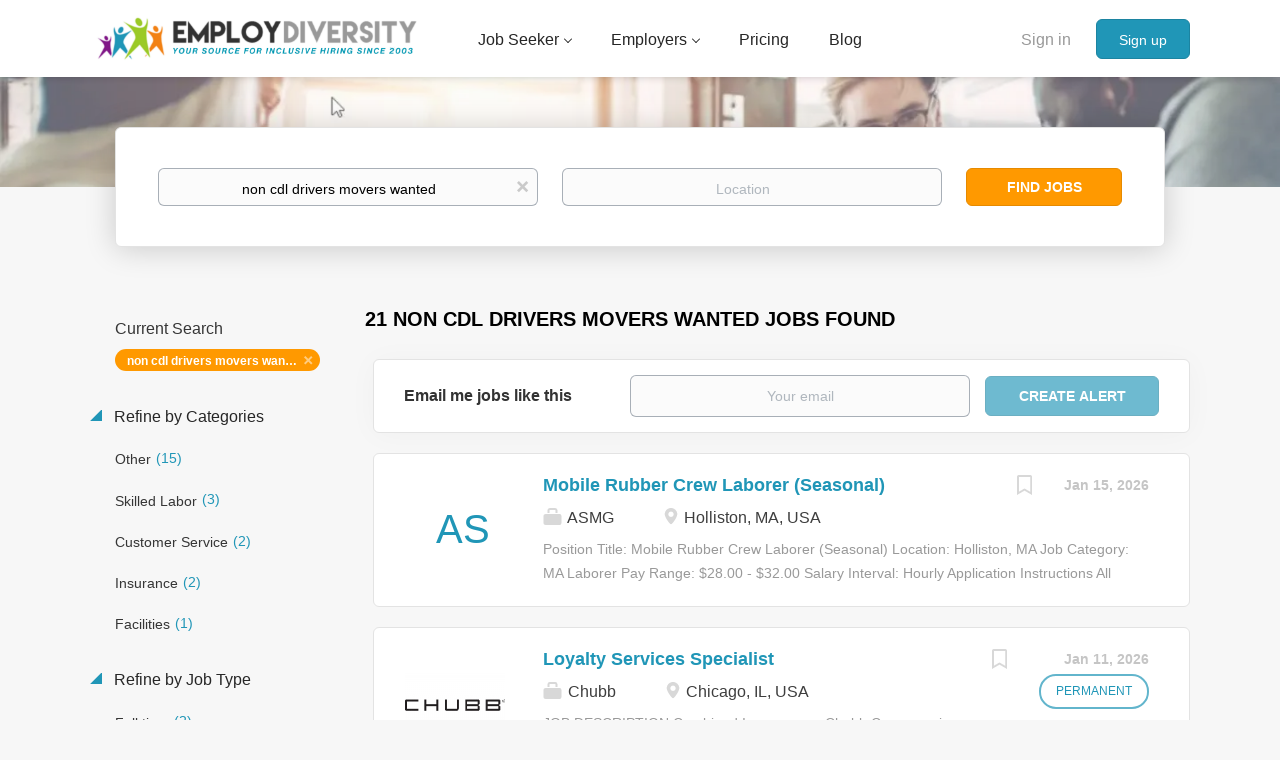

--- FILE ---
content_type: text/html;charset=utf-8
request_url: https://employdiversity.com/jobs/non-cdl-drivers-movers-wanted-jobs/
body_size: 15645
content:
<!DOCTYPE html>
<html lang="en">
<head>
    <meta charset="utf-8">
    <meta http-equiv="X-UA-Compatible" content="IE=edge">
    <meta name="viewport" content="width=device-width, initial-scale=1">
    <!-- The above 3 meta tags *must* come first in the head; any other head content must come *after* these tags -->

    <meta name="keywords" content="21 non cdl drivers movers wanted jobs available on EmployDiversity. Apply or sign up for job alerts to get new jobs by email.">
    <meta name="description" content="21 non cdl drivers movers wanted jobs available on EmployDiversity. Apply or sign up for job alerts to get new jobs by email.">
    <meta name="viewport" content="width=device-width, height=device-height, initial-scale=1.0, target-densityDpi=device-dpi">
    <link rel="alternate" type="application/rss+xml" title="Jobs" href="https://employdiversity.com/rss/">

    <title>Non cdl drivers movers wanted jobs | EmployDiversity</title>

    <link href="https://cdn.smartjobboard.com/2025.09/templates/BootstrapDND/assets/styles.css" rel="stylesheet">

    <link href="https://employdiversity.com/templates/BootstrapDND/assets/style/styles.css?v=1761592821.4338" rel="stylesheet" id="styles">

    <link rel="icon" href="https://employdiversity.com/templates/BootstrapDND/assets/images/employdiv-favicaon.png" type="image/x-icon" />
<meta name="robots" content="noindex">
<meta property="og:type" content="website" />
<meta property="og:site_name" content="EmployDiversity" />
<meta property="og:url" content="https://employdiversity.com/jobs/non-cdl-drivers-movers-wanted-jobs/" />
<meta property="og:title" content="Non cdl drivers movers wanted jobs | EmployDiversity" />
<meta property="og:description" content="21 non cdl drivers movers wanted jobs available on EmployDiversity. Apply or sign up for job alerts to get new jobs by email." />
<meta property="og:image" content="https://employdiversity.com/templates/BootstrapDND/assets/images/DiversitySocial.png" />
<meta name="twitter:image" content="https://employdiversity.com/templates/BootstrapDND/assets/images/DiversitySocial.png">
<meta property="og:image" content="https://employdiversity.com/templates/BootstrapDND/assets/images/EmployDiversity-New-Logo%20%282%29.png" />
<script type="application/ld+json">{"@context":"https:\/\/schema.org","@type":"WebSite","url":"https:\/\/employdiversity.com","image":"https:\/\/employdiversity.com\/templates\/BootstrapDND\/assets\/images\/EmployDiversity-New-Logo%20%282%29.png","description":"Employ Diversity specializes in minority employment and diversity job search opportunities. We are committed to being you the best diversity and inclusion jobs daily.","keywords":"diversity and inclusion, jobs, diversity job search, jobs, diversity tech jobs, job openings, it jobs, minority jobs, employ minorities, careers, new career, black jobs, spanish jobs, african american jobs, workplace diversity, LGBT jobs, native american jobs, women jobs, diversity, jobs for disabled workers, Hispanic jobs","name":"EmployDiversity","potentialAction":{"@type":"SearchAction","target":"https:\/\/employdiversity.com\/jobs\/?q={q}","query-input":"required name=q"}}</script>
            <!-- Global Site Tag (gtag.js) - Google Analytics -->
        <script async src="https://www.googletagmanager.com/gtag/js?id=UA-160648381-1"></script>
        <script>
            window.dataLayer = window.dataLayer || [];
            function gtag(){ dataLayer.push(arguments); }
            gtag('js', new Date());
                            gtag('config', 'UA-160648381-1', { 'anonymize_ip': true });
                                        gtag('config', 'UA-110320771-1', {
                    'anonymize_ip': true,
                    'dimension1': 'employdiversity.mysmartjobboard.com',
                    'dimension2': 'BootstrapDND'
                });
                    </script>
            <script>
    </script>

<script>
window.dataLayer = window.dataLayer || [];
window.dataLayer.push({
    "search_keyword": "non cdl drivers movers wanted",
    "logged_in": "no",
    "site_name": "employdiversity.com",
    "page_type": "search",
    "page_name": "Non cdl drivers movers wanted jobs"
});</script>    <style type="text/css">.listing {
    margin-bottom: 15px;
    padding: 20px 15px 20px 15px;
	background:#fff;
}
.listing_bloc-md {
    margin-bottom: 30px;
    padding-bottom: 30px;
    border-bottom: 2px solid 
    #e5e5f2;
}
.listing__faq-title {
    font-size: 18px !important;
	font-weight: 400;
	color: #1d7d58;
	margin-bottom:20px;
}
.listing__p-black {
    font-weight: 400;
    font-size: 14px;
    line-height: 1.43;
    color: #38383d;
}
.bloc_theme-white {
    background-color: #fff;
	border: 2px solid #e5e5f2;
	border-radius: 4px;
	padding: 30px;
}
.bloc__title {
    font-weight: 600;
    margin-bottom: 15px;
    font-size: 16px;
    line-height: 1.43;
    letter-spacing: normal;
}
.bloc__radio {
    position: relative;
    top: auto;
}
.bloc_transparent-v-center {
    padding-top: 0 !important;
    padding-bottom: 0 !important;
    margin-top: 30px !important;
    margin-bottom: 30px !important;
}

.box {
  background: #f0f0f0;
  border: 1px solid #dcdcdc;
  padding: 20px;
  margin-bottom: 20px;
}
.box.big {
  font-size: 24px;
  font-weight: bold;
  text-align: center;
}

.subtitle-list ul li {
  list-style: disc !important;
  margin: 0 !important;
}
/* -----new additions -----*/

@import url('https://fonts.googleapis.com/css2?family=Poppins:ital,wght@0,300;0,400;0,500;0,600;0,700;0,800;1,400&display=swap');
body .employer-container{
    font-family:"Poppins",sans-serif;
}
#clients{
    display: flex;
    justify-content:space-between;
    flex-wrap: wrap;
}
#banner{
    min-height:500px;
    margin-bottom:50px;
    background-image:url(https://employdiversity.mysmartjobboard.com/files/userfiles/banner-image.jpg);
    background-size: cover;
    background-position: center center;

}
.grid-container, .grid-container2{
    padding: 40px 40px;
    font-size: 18px;
    line-height:150%;
    display: flex;
    flex-wrap: wrap;
}
  .grid-container2{
      padding: 40px 0;
      justify-content:center;
      max-width:1200px;
      margin:0 auto;
      border-top:1px solid lightsteelblue;
  }
.contactFaq{
  	display: flex;
    justify-content:space-between;
  	max-width:50%;
  	min-width:300px;
    margin-top:30px;
  	padding-left:30px;
}
.f1,.f2{
  
}  
  
  .column {
    width:calc(50% - 40px);
    margin-right: 20px; /* Adjust the value as per your desired column gap */
  }
.exp{
  padding-left:10%;
  padding-right:10%;
}
 .column2{
     width:calc(33% - 30px);
     margin-right: 30px; /* Adjust the value as per your desired column gap */
 }
  .column:last-child, .column2.last-child {
      margin-right: 0; /* Remove the right margin for the last column */
  }
.item1{
  color:white;
  grid-column: 1;
}
.item2{
  grid-column: 2;
}
h1.ban{
    color:white !important;
    text-align:left;
    font-weight:500;
    font-size:2.5em;
    line-height:130%;
}
h2.client-title, h2.diversity{
    color:#f28215;
    font-size:30px;
    font-weight:600;
    text-align:center;
    margin-top:100px;
}
 h2.diversity{
    margin-top:100px;

}
 h2.stats-title{
     color:#ffffff !important;
     text-align:center;
     font-weight:600;
     font-size:30px;
 }
.orbut{
    background-color: #f28215 !important;
    color:#FFFFFF !important;
}
h4.stat-title{
    color:#ffffff !important;
    font-size:30px;
    font-weight:600;
    text-align:center;
    margin:0;
}
h3{
    font-weight:500;
    font-size:23px;
    margin:40px 0 0 0;
}
p.stat-text{
    font-size:18px;
    color:#ffffff;
    text-align:left;
}
.stats{
background:#153562;
    width:100%;
    padding:40px 10px;

}
.responsive {
  width: 100%;
  height: auto;
}
.contactbul{
    list-style:none;
    padding-left: 0; /* Remove the default left padding */
}
.contactbul li {
  margin-bottom: 1rem;
  background: url(https://employdiversity.mysmartjobboard.com/files/userfiles/arrow-circle.png) no-repeat left top;
  padding: 0px 0 3px 30px;
}
button {
  /* Add desired styles for the button */
  padding: 10px 20px;
  font-size: 16px;
  background-color:#f28215;
  color: #fff;
  border: none;
  border-radius: 4px;
  cursor: pointer;
}

/* Optionally, add hover and active states */
button:hover {
  background-color: orange;
}

button:active {
  background-color: orangered;
}
@media screen and (max-width: 768px) {

    .grid-container {
      flex-direction: column-reverse;
    }
  .exp{
    padding-left:2%;
    padding-right:2%;
  }
    .column{

     width:100% !important;
    }
  .item2{
      width:0%;
  }
    .item1{color:white;}

    .content-container{
        width:90%;
        max-width:1200px;
    }

    p.clear{
        clear: both;
    }
}</style>
    <script type="text/javascript">window.dojoRequire(["mojo/signup-forms/Loader"], function(L) { L.start({"baseUrl":"mc.us12.list-manage.com","uuid":"ee420eeb661d618ca797b9e11","lid":"c3943562c5","uniqueMethods":true}) })</script>
<script src="https://ajax.googleapis.com/ajax/libs/jquery/3.4.1/jquery.min.js"></script>

  <script type="text/javascript">

	function faqToggle(data) {
		if (data == "faq-seeker") {
			$(".faq-employer").fadeOut();
			$(".faq-seeker").fadeIn();
			
		} else {
			$(".faq-seeker").fadeOut();
			$(".faq-employer").fadeIn();
		}
	}
	$(document).ready(function() {
		faqToggle($('.faq-toggle:checked').attr('data-target'));

		$('.faq-toggle').on('change', this, function(event) {
			faqToggle($(this).attr('data-target'));
		});
	});


</script>
<!-- Default Statcounter code for Diversity Job Board
http://employdiversity.com -->
<script type="text/javascript">
var sc_project=12895847; 
var sc_invisible=1; 
var sc_security="7cc2b8f5"; 
</script>
<script type="text/javascript"
src="https://www.statcounter.com/counter/counter.js"
async></script>
<noscript><div class="statcounter"><a title="site stats"
href="https://statcounter.com/" target="_blank"><img
class="statcounter"
src="https://c.statcounter.com/12895847/0/7cc2b8f5/1/"
alt="site stats"
referrerPolicy="no-referrer-when-downgrade"></a></div></noscript>
<!-- End of Statcounter Code -->
</script>  

<script  type="text/javascript" async>
/* applies only to the employer page, disabling classes of the template for add-on pages */

function disableClasses() {
    var url = window.location.href;

    if (url.includes('employdiversity.com/about-employdiversity')) {

        var staticPagesElements = document.querySelectorAll('.static-pages');
        for (var i = 0; i < staticPagesElements.length; i++) {
            staticPagesElements[i].style.maxWidth = '100%';
            staticPagesElements[i].style.margin = '0';
            staticPagesElements[i].style.padding = '0';
  			staticPagesElements[i].style.backgroundColor = '#ffffff';
    
        }
        var contentElements = document.querySelectorAll('.content');
        for (var i = 0; i < contentElements.length; i++) {
            contentElements[i].style.maxWidth = '100%';
            contentElements[i].style.margin = '0';
            contentElements[i].style.padding = '0';
            contentElements[i].style.height = '0';
        }


        var containerSmallElements = document.querySelectorAll('.container--small');
        for (var i = 0; i < containerSmallElements.length; i++) {
            containerSmallElements[i].style.maxWidth = '100%';
            containerSmallElements[i].style.margin = '0';
            containerSmallElements[i].style.padding = '0';
            containerSmallElements[i].style.display = 'none';
        }


        var containerElements = document.querySelectorAll('.container');
        var elementToRemove=containerElements[2];
        elementToRemove.style.width = '100%';
        elementToRemove.style.maxWidth = '100%';
         elementToRemove.style.margin = '0';
         elementToRemove.style.padding = '0';
               /*
                var containerElements = document.querySelectorAll('.container');
                for (var i = 0; i < containerElements.length; i++) {
                    childElement.classList.remove('container');
                    // Add other CSS property modifications here as needed
                } */

        var bannerElements = document.querySelectorAll('.banner');
        for (var i = 0; i < bannerElements.length; i++) {
            bannerElements[i].style.height = 'auto';

            // Add other CSS property modifications here as needed
        }
    }
}
document.addEventListener('DOMContentLoaded', disableClasses);


  
</script>
<!-- Google tag (gtag.js) -->
<script async src="https://www.googletagmanager.com/gtag/js?id=AW-16650814423">
</script>
<script>
  window.dataLayer = window.dataLayer || [];
  function gtag(){dataLayer.push(arguments);}
  gtag('js', new Date());

  gtag('config', 'AW-16650814423');
</script>
</head>
<body>
    <nav class="navbar navbar-default">
	<div class="container container-fluid">
		<div class="logo navbar-header">
			<a class="logo__text navbar-brand" href="https://employdiversity.com">
				<img src="https://employdiversity.com/templates/BootstrapDND/assets/images/EmployDiversity-New-Logo%20%282%29.png" alt="EmployDiversity" />
			</a>
		</div>
		<div class="burger-button__wrapper burger-button__wrapper__js visible-sm visible-xs"
			 data-target="#navbar-collapse" data-toggle="collapse">
			<a href="#" aria-label="Navigation Menu"><div class="burger-button"></div></a>
		</div>
		<div class="collapse navbar-collapse" id="navbar-collapse">
			<div class="visible-sm visible-xs">
													<ul class="nav navbar-nav navbar-left">
            <li class="navbar__item  dropdown">
            <a class="navbar__link" href="#" ><span>Job Seeker</span></a>
                            <ul class="dropdown-menu">
                                            <li class="navbar__item ">
                            <a class="navbar__link" href="https://employdiversity.com/registration/?user_group_id=JobSeeker&amp;return_url=%2Fresumes%2F" ><span>Post Resume</span></a>
                        </li>
                                            <li class="navbar__item ">
                            <a class="navbar__link" href="/jobs/" ><span>Search Jobs</span></a>
                        </li>
                                            <li class="navbar__item ">
                            <a class="navbar__link" href="https://employdiversity.com/job-seeker-faqs/" ><span>FAQs</span></a>
                        </li>
                                            <li class="navbar__item ">
                            <a class="navbar__link" href="https://employdiversity.com/resume-and-job-description-comparison-tool/" ><span>Resume Tool</span></a>
                        </li>
                                    </ul>
                    </li>
            <li class="navbar__item  dropdown">
            <a class="navbar__link" href="#" ><span>Employers</span></a>
                            <ul class="dropdown-menu">
                                            <li class="navbar__item ">
                            <a class="navbar__link" href="https://employdiversity.com/about-employdiversity" ><span>Learn More</span></a>
                        </li>
                                            <li class="navbar__item ">
                            <a class="navbar__link" href="/add-listing/?listing_type_id=Job" ><span>Post Jobs</span></a>
                        </li>
                                            <li class="navbar__item ">
                            <a class="navbar__link" href="/resumes/" ><span>Search Resumes</span></a>
                        </li>
                                    </ul>
                    </li>
            <li class="navbar__item ">
            <a class="navbar__link" href="/employer-products/" ><span>Pricing</span></a>
                    </li>
            <li class="navbar__item ">
            <a class="navbar__link" href="/blog/" ><span>Blog</span></a>
                    </li>
            <li class="navbar__item ">
            <a class="navbar__link" href="#" ><span></span></a>
                    </li>
    </ul>


				
			</div>
			<ul class="nav navbar-nav navbar-right">
									<li class="navbar__item navbar__item ">
						<a class="navbar__link navbar__login" href="https://employdiversity.com/login/">Sign in</a>
					</li>
					<li class="navbar__item navbar__item__filled"><a class="navbar__link  btn__blue" href="https://employdiversity.com/registration/">Sign up</a></li>
							</ul>
			<div class="visible-md visible-lg">
									<ul class="nav navbar-nav navbar-left">
            <li class="navbar__item  dropdown">
            <a class="navbar__link" href="#" ><span>Job Seeker</span></a>
                            <ul class="dropdown-menu">
                                            <li class="navbar__item ">
                            <a class="navbar__link" href="https://employdiversity.com/registration/?user_group_id=JobSeeker&amp;return_url=%2Fresumes%2F" ><span>Post Resume</span></a>
                        </li>
                                            <li class="navbar__item ">
                            <a class="navbar__link" href="/jobs/" ><span>Search Jobs</span></a>
                        </li>
                                            <li class="navbar__item ">
                            <a class="navbar__link" href="https://employdiversity.com/job-seeker-faqs/" ><span>FAQs</span></a>
                        </li>
                                            <li class="navbar__item ">
                            <a class="navbar__link" href="https://employdiversity.com/resume-and-job-description-comparison-tool/" ><span>Resume Tool</span></a>
                        </li>
                                    </ul>
                    </li>
            <li class="navbar__item  dropdown">
            <a class="navbar__link" href="#" ><span>Employers</span></a>
                            <ul class="dropdown-menu">
                                            <li class="navbar__item ">
                            <a class="navbar__link" href="https://employdiversity.com/about-employdiversity" ><span>Learn More</span></a>
                        </li>
                                            <li class="navbar__item ">
                            <a class="navbar__link" href="/add-listing/?listing_type_id=Job" ><span>Post Jobs</span></a>
                        </li>
                                            <li class="navbar__item ">
                            <a class="navbar__link" href="/resumes/" ><span>Search Resumes</span></a>
                        </li>
                                    </ul>
                    </li>
            <li class="navbar__item ">
            <a class="navbar__link" href="/employer-products/" ><span>Pricing</span></a>
                    </li>
            <li class="navbar__item ">
            <a class="navbar__link" href="/blog/" ><span>Blog</span></a>
                    </li>
            <li class="navbar__item ">
            <a class="navbar__link" href="#" ><span></span></a>
                    </li>
    </ul>


				
			</div>
		</div>
	</div>
</nav>

<div id="apply-modal" class="modal fade" tabindex="-1">
	<div class="modal-dialog">
		<div class="modal-content">
			<div class="modal-header">
				<button type="button" class="close" data-dismiss="modal" aria-label="Close"></button>
				<h4 class="modal-title"></h4>
			</div>
			<div class="modal-body">
			</div>
		</div>
	</div>
</div>

                    
    <div class="page-row page-row-expanded">
        <div class="display-item">
            
	<div class="search-header hidden-xs-480"></div>
	<div class="quick-search__inner-pages hidden-xs-480">
			<div class="container container-fluid quick-search">
	<div class="quick-search__wrapper well">
		<form action="https://employdiversity.com/jobs/" class="form-inline row" target="_top">
			<div class="form-group form-group__input ">
				<label for="keywords" class="form-label sr-only">Keywords</label>
				<input type="text" value="non cdl drivers movers wanted" class="form-control form-control__centered" name="q" id="keywords" placeholder="Keywords" />
			</div>
							<div class="form-group form-group__input">
					<label for="Location" class="form-label sr-only">Location</label>
<input type="text" name="l" id="Location" class="form-control form-control__google-location" value="" placeholder="Location"/>
<input type="hidden" name="r" disabled />
				</div>
																																									<div class="form-group form-group__btn">
				<label for="quick-search" class="form-label sr-only">Find Jobs</label>
				<button id="quick-search" type="submit" class="quick-search__find btn btn__orange btn__bold ">Find Jobs</button>
			</div>
		</form>
	</div>
</div>


	</div>
	<div class="container">
        		<div class="details-body details-body__search row">
						<div class="search-results__top clearfix">
													<h1 class="search-results__title col-sm-offset-3 col-xs-offset-0">
                        21 non cdl drivers movers wanted jobs found
					</h1>
							</div>
							<div class="col-sm-3 col-xs-12 refine-search">
					<a class="toggle--refine-search visible-xs" role="button" data-toggle="collapse" href="#" aria-expanded="true">
						Refine Search					</a>
					<div class="refine-search__wrapper">
						<div class="quick-search__inner-pages visible-xs-480">
															<div class="container container-fluid quick-search">
	<div class="quick-search__wrapper well">
		<form action="https://employdiversity.com/jobs/" class="form-inline row" target="_top">
			<div class="form-group form-group__input ">
				<label for="keywords-2" class="form-label sr-only">Keywords</label>
				<input type="text" value="non cdl drivers movers wanted" class="form-control form-control__centered" name="q" id="keywords-2" placeholder="Keywords" />
			</div>
							<div class="form-group form-group__input">
					<label for="Location2" class="form-label sr-only">Location</label>
<input type="text" name="l" id="Location2" class="form-control form-control__google-location" value="" placeholder="Location"/>
<input type="hidden" name="r" disabled />
				</div>
																																									<div class="form-group form-group__btn">
				<label for="quick-search-2" class="form-label sr-only">Find Jobs</label>
				<button id="quick-search-2" type="submit" class="quick-search__find btn btn__orange btn__bold ">Find Jobs</button>
			</div>
		</form>
	</div>
</div>


						</div>
							<div class="current-search">
		<div class="current-search__title">Current Search</div>
									<a class="badge" href="https://employdiversity.com/jobs/" aria-label="Remove &quot;non cdl drivers movers wanted&quot; from search">non cdl drivers movers wanted</a>
					        	</div>




			<div class="refine-search__block">
			<a class="btn__refine-search" role="button" data-toggle="collapse" href="#refine-block-JobCategory" aria-expanded="true" aria-controls="refine-block-JobCategory">
								Refine by Categories			</a>
			<div class="collapse in clearfix" id="refine-block-JobCategory">
														<a class="refine-search__item" href="https://employdiversity.com/jobs/?q=non%20cdl%20drivers%20movers%20wanted&categories[]=Other" rel="nofollow">
						<span class="refine-search__value">Other</span>
						<span class="refine-search__count">&nbsp;(15)</span>
					</a>
														<a class="refine-search__item" href="https://employdiversity.com/jobs/?q=non%20cdl%20drivers%20movers%20wanted&categories[]=Skilled%20Labor" rel="nofollow">
						<span class="refine-search__value">Skilled Labor</span>
						<span class="refine-search__count">&nbsp;(3)</span>
					</a>
														<a class="refine-search__item" href="https://employdiversity.com/jobs/?q=non%20cdl%20drivers%20movers%20wanted&categories[]=Customer%20Service" rel="nofollow">
						<span class="refine-search__value">Customer Service</span>
						<span class="refine-search__count">&nbsp;(2)</span>
					</a>
														<a class="refine-search__item" href="https://employdiversity.com/jobs/?q=non%20cdl%20drivers%20movers%20wanted&categories[]=Insurance" rel="nofollow">
						<span class="refine-search__value">Insurance</span>
						<span class="refine-search__count">&nbsp;(2)</span>
					</a>
														<a class="refine-search__item" href="https://employdiversity.com/jobs/?q=non%20cdl%20drivers%20movers%20wanted&categories[]=Facilities" rel="nofollow">
						<span class="refine-search__value">Facilities</span>
						<span class="refine-search__count">&nbsp;(1)</span>
					</a>
											</div>
		</div>
			<div class="refine-search__block">
			<a class="btn__refine-search" role="button" data-toggle="collapse" href="#refine-block-EmploymentType" aria-expanded="true" aria-controls="refine-block-EmploymentType">
								Refine by Job Type			</a>
			<div class="collapse in clearfix" id="refine-block-EmploymentType">
														<a class="refine-search__item" href="https://employdiversity.com/jobs/?q=non%20cdl%20drivers%20movers%20wanted&job_type[]=Full%20time" rel="nofollow">
						<span class="refine-search__value">Full time</span>
						<span class="refine-search__count">&nbsp;(2)</span>
					</a>
														<a class="refine-search__item" href="https://employdiversity.com/jobs/?q=non%20cdl%20drivers%20movers%20wanted&job_type[]=PERMANENT" rel="nofollow">
						<span class="refine-search__value">PERMANENT</span>
						<span class="refine-search__count">&nbsp;(2)</span>
					</a>
											</div>
		</div>
			<div class="refine-search__block">
			<a class="btn__refine-search" role="button" data-toggle="collapse" href="#refine-block-State" aria-expanded="true" aria-controls="refine-block-State">
								Refine by State			</a>
			<div class="collapse in clearfix" id="refine-block-State">
														<a class="refine-search__item" href="https://employdiversity.com/jobs/?q=non%20cdl%20drivers%20movers%20wanted&state=California" rel="nofollow">
						<span class="refine-search__value">California</span>
						<span class="refine-search__count">&nbsp;(12)</span>
					</a>
														<a class="refine-search__item" href="https://employdiversity.com/jobs/?q=non%20cdl%20drivers%20movers%20wanted&state=Kentucky" rel="nofollow">
						<span class="refine-search__value">Kentucky</span>
						<span class="refine-search__count">&nbsp;(2)</span>
					</a>
														<a class="refine-search__item" href="https://employdiversity.com/jobs/?q=non%20cdl%20drivers%20movers%20wanted&state=Pennsylvania" rel="nofollow">
						<span class="refine-search__value">Pennsylvania</span>
						<span class="refine-search__count">&nbsp;(2)</span>
					</a>
														<a class="refine-search__item" href="https://employdiversity.com/jobs/?q=non%20cdl%20drivers%20movers%20wanted&state=Arizona" rel="nofollow">
						<span class="refine-search__value">Arizona</span>
						<span class="refine-search__count">&nbsp;(1)</span>
					</a>
														<a class="refine-search__item" href="https://employdiversity.com/jobs/?q=non%20cdl%20drivers%20movers%20wanted&state=Illinois" rel="nofollow">
						<span class="refine-search__value">Illinois</span>
						<span class="refine-search__count">&nbsp;(1)</span>
					</a>
														<a class="refine-search__item" href="https://employdiversity.com/jobs/?q=non%20cdl%20drivers%20movers%20wanted&state=Massachusetts" rel="nofollow">
						<span class="refine-search__value">Massachusetts</span>
						<span class="refine-search__count">&nbsp;(1)</span>
					</a>
															<div class="less-more" style="display: none;">
										<a class="refine-search__item" href="https://employdiversity.com/jobs/?q=non%20cdl%20drivers%20movers%20wanted&state=South%20Dakota" rel="nofollow">
						<span class="refine-search__value">South Dakota</span>
						<span class="refine-search__count">&nbsp;(1)</span>
					</a>
														<a class="refine-search__item" href="https://employdiversity.com/jobs/?q=non%20cdl%20drivers%20movers%20wanted&state=Texas" rel="nofollow">
						<span class="refine-search__value">Texas</span>
						<span class="refine-search__count">&nbsp;(1)</span>
					</a>
													</div><a href="#" class="less-more__btn link">More</a>
							</div>
		</div>
						</div>
				</div>
						<div class="search-results col-xs-12 col-sm-9 ">
				<div class="section" data-type="job_alert_form" data-name="Job Alert Form"  >
    <form action="https://employdiversity.com/job-alerts/create/?q=non%20cdl%20drivers%20movers%20wanted" method="get" class="well alert__form alert__form-search form-inline with-captcha">
        <input type="hidden" name="action" value="save" />
        <input type="hidden" name="email_frequency" value="daily">
        <div class="alert__messages hidden"></div>
        <label for="alert-email">Email me jobs like this</label>
        <div class="form-group alert__form__input" data-field="email">
            <input id="alert-email" type="email" class="form-control" name="email" value="" placeholder="Your email">
        </div>
        <div class="form-group alert__form__input">
            <input type="submit" name="save" value="Create alert" class="btn__submit-modal btn btn__blue btn__bold">
        </div>
    </form>
    </div>
				<div class="widgets__container editable-only     " data-name="job_search_list">
            <div class="section" data-type="listing_search_list" data-name="Select fields for job search results" >
            			<article class="media well listing-item listing-item__jobs ">
    <div class="media-left listing-item__logo">
        <a href="https://employdiversity.com/job/49338875/mobile-rubber-crew-laborer-seasonal/" tabindex="-1">
                            <span class="image__fallback" title="ASMG">
                    AS
                </span>
                    </a>
    </div>
    <div class="media-body">
        <div class="media-right text-right">
                            <a class="save-job" data-toggle="modal" data-target="#apply-modal" data-id="49338875" title="Save" data-href="/saved-jobs/?id=49338875&action=save&reload=✓" rel="nofollow" href="#"></a>
                                        <div class="listing-item__date">
                    Jan 15, 2026
                </div>
                                                                                                                    </div>
                    <div class="media-heading listing-item__title">
                <a href="https://employdiversity.com/job/49338875/mobile-rubber-crew-laborer-seasonal/" class="link">Mobile Rubber Crew Laborer (Seasonal)</a>
            </div>
        
                <div class="listing-item__info clearfix">
                            <span class="listing-item__info--item listing-item__info--item-company">
                    ASMG
                </span>
                                        <span class="listing-item__info--item listing-item__info--item-location">
                    Holliston, MA, USA
                </span>
                    </div>
                    <div class="listing-item__desc">
                  Position Title:  Mobile Rubber Crew Laborer (Seasonal)   Location:  Holliston, MA  Job Category:   MA Laborer    Pay Range:   $28.00 - $32.00   Salary Interval:   Hourly     Application Instructions       All States Materials Group ® is a regional leader in road building, pavement preservation and distribution of road materials. We see the exciting in what most take for granted: the roads we drive on every day. We strive to be the best at what we do, and we seek to do it better every day, in a safe, environmentally responsible, and technologically advanced way.       Position Description       The mobile rubber crew laborer is responsible for performing duties related to the mobile rubber crew operation in a safe efficient manner. Looking for someone to start in March.      Essential Functions :  The following list is intended to be exemplary of the physical demands of the position however it is not exhaustive of all day-to-day functions. The incumbent will be required to perform...
            </div>
                    </div>
</article>

						<article class="media well listing-item listing-item__jobs ">
    <div class="media-left listing-item__logo">
        <a href="https://employdiversity.com/job/49305130/loyalty-services-specialist/" tabindex="-1">
                            <img class="media-object profile__img-company" src="https://employdiversity.com/files/pictures/7ac4133fc322eceacc64037b6fdced6c.png" alt="Chubb">
                    </a>
    </div>
    <div class="media-body">
        <div class="media-right text-right">
                            <a class="save-job" data-toggle="modal" data-target="#apply-modal" data-id="49305130" title="Save" data-href="/saved-jobs/?id=49305130&action=save&reload=✓" rel="nofollow" href="#"></a>
                                        <div class="listing-item__date">
                    Jan 11, 2026
                </div>
                                                                                                        <span class="listing-item__employment-type">PERMANENT</span>
                                                        </div>
                    <div class="media-heading listing-item__title">
                <a href="https://employdiversity.com/job/49305130/loyalty-services-specialist/" class="link">Loyalty Services Specialist</a>
            </div>
        
                <div class="listing-item__info clearfix">
                            <span class="listing-item__info--item listing-item__info--item-company">
                    Chubb
                </span>
                                        <span class="listing-item__info--item listing-item__info--item-location">
                    Chicago, IL, USA
                </span>
                    </div>
                    <div class="listing-item__desc">
                 JOB DESCRIPTION    Combined Insurance, a Chubb Company, is seeking a Loyalty Services Representative to join our fast-paced, high energy, growing company. We are proud of our tradition of success in the insurance industry of over 90 years. Come join our team of hard-working, talented professionals!   Job Summary    Combined Insurance is hiring a Loyalty Services Representative. Our employees are trained through a series of formal in class training sessions along with on-the-job training servicing all core types of calls that come into the Call Center. This is a growth and development entry level position where an employee masters the core Loyalty Services Representative position requirements and demonstrates the abilities to being a competent representative.   Responsibilities     Work with customers, via inbound and outbound calls, to assist those that wish to cancel their existing insurance coverage, reviewing products, benefits and/or solving service and Claims issues.   Assist...
            </div>
                    </div>
</article>

						<article class="media well listing-item listing-item__jobs ">
    <div class="media-left listing-item__logo">
        <a href="https://employdiversity.com/job/49305131/producer-services-representative/" tabindex="-1">
                            <img class="media-object profile__img-company" src="https://employdiversity.com/files/pictures/7ac4133fc322eceacc64037b6fdced6c.png" alt="Chubb">
                    </a>
    </div>
    <div class="media-body">
        <div class="media-right text-right">
                            <a class="save-job" data-toggle="modal" data-target="#apply-modal" data-id="49305131" title="Save" data-href="/saved-jobs/?id=49305131&action=save&reload=✓" rel="nofollow" href="#"></a>
                                        <div class="listing-item__date">
                    Jan 11, 2026
                </div>
                                                                                                        <span class="listing-item__employment-type">PERMANENT</span>
                                                        </div>
                    <div class="media-heading listing-item__title">
                <a href="https://employdiversity.com/job/49305131/producer-services-representative/" class="link">Producer Services Representative</a>
            </div>
        
                <div class="listing-item__info clearfix">
                            <span class="listing-item__info--item listing-item__info--item-company">
                    Chubb
                </span>
                                        <span class="listing-item__info--item listing-item__info--item-location">
                    Phoenix, AZ, USA
                </span>
                    </div>
                    <div class="listing-item__desc">
                 JOB DESCRIPTION     Job Summary    Often the first point of contact for customers, the Producer Service Center Representative is responsible for addressing escalated customer service concerns, inquiries and activities. The Producer Service Center Representative is responsible for handling specific call types and completing the requests in accordance with departmental guidelines and procedures. As a Producer Service Center Representative, he/she is responsible for creating a positive customer experience through professionalism, amicability, and knowledge of Combined's products and systems.    Responsibilities      Supporting Field Sales producers with insurance product information  Answering calls and responding to Field producer inquiries  Accessing producer and policyholder account information  Providing producers with detailed information about policies statuses  Assist with basic technical troubleshooting  Provide compensation and HR benefit information  Consistently meets or...
            </div>
                    </div>
</article>

						<article class="media well listing-item listing-item__jobs ">
    <div class="media-left listing-item__logo">
        <a href="https://employdiversity.com/job/49304857/senior-territory-account-executive-bengaluru/" tabindex="-1">
                            <img class="media-object profile__img-company" src="https://employdiversity.com/files/pictures/8d4ef98fc81422121eb1b733d6b5ed3f.png" alt="CloudFlare">
                    </a>
    </div>
    <div class="media-body">
        <div class="media-right text-right">
                            <a class="save-job" data-toggle="modal" data-target="#apply-modal" data-id="49304857" title="Save" data-href="/saved-jobs/?id=49304857&action=save&reload=✓" rel="nofollow" href="#"></a>
                                        <div class="listing-item__date">
                    Jan 11, 2026
                </div>
                                                                                                                    </div>
                    <div class="media-heading listing-item__title">
                <a href="https://employdiversity.com/job/49304857/senior-territory-account-executive-bengaluru/" class="link">Senior Territory Account Executive, Bengaluru</a>
            </div>
        
                <div class="listing-item__info clearfix">
                            <span class="listing-item__info--item listing-item__info--item-company">
                    CloudFlare
                </span>
                                        <span class="listing-item__info--item listing-item__info--item-location">
                    San Francisco, CA, USA
                </span>
                    </div>
                    <div class="listing-item__desc">
                  Position Title:  Senior Territory Account Executive, Bengaluru     About Us 

 At Cloudflare, we are on a mission to help build a better Internet. Today the company runs one of the worlds largest networks that powers millions of websites and other Internet properties for customers ranging from individual bloggers to SMBs to Fortune 500 companies. Cloudflare protects and accelerates any Internet application online without adding hardware, installing software, or changing a line of code. Internet properties powered by Cloudflare all have web traffic routed through its intelligent global network, which gets smarter with every request. As a result, they see significant improvement in performance and a decrease in spam and other attacks. Cloudflare was named to Entrepreneur Magazines Top Company Cultures list and ranked among the Worlds Most Innovative Companies by Fast Company.  
 We realize people do not fit into neat boxes. We are looking for curious and empathetic individuals who...
            </div>
                    </div>
</article>

						<article class="media well listing-item listing-item__jobs ">
    <div class="media-left listing-item__logo">
        <a href="https://employdiversity.com/job/49304635/senior-territory-account-executive-hyderabad/" tabindex="-1">
                            <img class="media-object profile__img-company" src="https://employdiversity.com/files/pictures/8d4ef98fc81422121eb1b733d6b5ed3f.png" alt="CloudFlare">
                    </a>
    </div>
    <div class="media-body">
        <div class="media-right text-right">
                            <a class="save-job" data-toggle="modal" data-target="#apply-modal" data-id="49304635" title="Save" data-href="/saved-jobs/?id=49304635&action=save&reload=✓" rel="nofollow" href="#"></a>
                                        <div class="listing-item__date">
                    Jan 11, 2026
                </div>
                                                                                                                    </div>
                    <div class="media-heading listing-item__title">
                <a href="https://employdiversity.com/job/49304635/senior-territory-account-executive-hyderabad/" class="link">Senior Territory Account Executive, Hyderabad</a>
            </div>
        
                <div class="listing-item__info clearfix">
                            <span class="listing-item__info--item listing-item__info--item-company">
                    CloudFlare
                </span>
                                        <span class="listing-item__info--item listing-item__info--item-location">
                    San Francisco, CA, USA
                </span>
                    </div>
                    <div class="listing-item__desc">
                  Position Title:  Senior Territory Account Executive, Hyderabad     About Us 

 At Cloudflare, we are on a mission to help build a better Internet. Today the company runs one of the worlds largest networks that powers millions of websites and other Internet properties for customers ranging from individual bloggers to SMBs to Fortune 500 companies. Cloudflare protects and accelerates any Internet application online without adding hardware, installing software, or changing a line of code. Internet properties powered by Cloudflare all have web traffic routed through its intelligent global network, which gets smarter with every request. As a result, they see significant improvement in performance and a decrease in spam and other attacks. Cloudflare was named to Entrepreneur Magazines Top Company Cultures list and ranked among the Worlds Most Innovative Companies by Fast Company.  
 We realize people do not fit into neat boxes. We are looking for curious and empathetic individuals who...
            </div>
                    </div>
</article>

						<article class="media well listing-item listing-item__jobs ">
    <div class="media-left listing-item__logo">
        <a href="https://employdiversity.com/job/49298926/principal-solutions-architect/" tabindex="-1">
                            <img class="media-object profile__img-company" src="https://employdiversity.com/files/pictures/8d4ef98fc81422121eb1b733d6b5ed3f.png" alt="CloudFlare">
                    </a>
    </div>
    <div class="media-body">
        <div class="media-right text-right">
                            <a class="save-job" data-toggle="modal" data-target="#apply-modal" data-id="49298926" title="Save" data-href="/saved-jobs/?id=49298926&action=save&reload=✓" rel="nofollow" href="#"></a>
                                        <div class="listing-item__date">
                    Jan 10, 2026
                </div>
                                                                                                                    </div>
                    <div class="media-heading listing-item__title">
                <a href="https://employdiversity.com/job/49298926/principal-solutions-architect/" class="link">Principal Solutions Architect</a>
            </div>
        
                <div class="listing-item__info clearfix">
                            <span class="listing-item__info--item listing-item__info--item-company">
                    CloudFlare
                </span>
                                        <span class="listing-item__info--item listing-item__info--item-location">
                    San Francisco, CA, USA
                </span>
                    </div>
                    <div class="listing-item__desc">
                  Position Title:  Principal Solutions Architect      About Us 

 At Cloudflare, we are on a mission to help build a better Internet. Today the company runs one of the worlds largest networks that powers millions of websites and other Internet properties for customers ranging from individual bloggers to SMBs to Fortune 500 companies. Cloudflare protects and accelerates any Internet application online without adding hardware, installing software, or changing a line of code. Internet properties powered by Cloudflare all have web traffic routed through its intelligent global network, which gets smarter with every request. As a result, they see significant improvement in performance and a decrease in spam and other attacks. Cloudflare was named to Entrepreneur Magazines Top Company Cultures list and ranked among the Worlds Most Innovative Companies by Fast Company.  
 We realize people do not fit into neat boxes. We are looking for curious and empathetic individuals who are committed to...
            </div>
                    </div>
</article>

						<article class="media well listing-item listing-item__jobs ">
    <div class="media-left listing-item__logo">
        <a href="https://employdiversity.com/job/49262720/senior-named-account-executive-bengaluru/" tabindex="-1">
                            <img class="media-object profile__img-company" src="https://employdiversity.com/files/pictures/8d4ef98fc81422121eb1b733d6b5ed3f.png" alt="CloudFlare">
                    </a>
    </div>
    <div class="media-body">
        <div class="media-right text-right">
                            <a class="save-job" data-toggle="modal" data-target="#apply-modal" data-id="49262720" title="Save" data-href="/saved-jobs/?id=49262720&action=save&reload=✓" rel="nofollow" href="#"></a>
                                        <div class="listing-item__date">
                    Jan 06, 2026
                </div>
                                                                                                                    </div>
                    <div class="media-heading listing-item__title">
                <a href="https://employdiversity.com/job/49262720/senior-named-account-executive-bengaluru/" class="link">Senior Named Account Executive, Bengaluru</a>
            </div>
        
                <div class="listing-item__info clearfix">
                            <span class="listing-item__info--item listing-item__info--item-company">
                    CloudFlare
                </span>
                                        <span class="listing-item__info--item listing-item__info--item-location">
                    San Francisco, CA, USA
                </span>
                    </div>
                    <div class="listing-item__desc">
                  Position Title:  Senior Named Account Executive, Bengaluru     About Us 

 At Cloudflare, we are on a mission to help build a better Internet. Today the company runs one of the worlds largest networks that powers millions of websites and other Internet properties for customers ranging from individual bloggers to SMBs to Fortune 500 companies. Cloudflare protects and accelerates any Internet application online without adding hardware, installing software, or changing a line of code. Internet properties powered by Cloudflare all have web traffic routed through its intelligent global network, which gets smarter with every request. As a result, they see significant improvement in performance and a decrease in spam and other attacks. Cloudflare was named to Entrepreneur Magazines Top Company Cultures list and ranked among the Worlds Most Innovative Companies by Fast Company.  
 We realize people do not fit into neat boxes. We are looking for curious and empathetic individuals who are...
            </div>
                    </div>
</article>

						<article class="media well listing-item listing-item__jobs ">
    <div class="media-left listing-item__logo">
        <a href="https://employdiversity.com/job/49262737/senior-territory-account-executive-kolkata/" tabindex="-1">
                            <img class="media-object profile__img-company" src="https://employdiversity.com/files/pictures/8d4ef98fc81422121eb1b733d6b5ed3f.png" alt="CloudFlare">
                    </a>
    </div>
    <div class="media-body">
        <div class="media-right text-right">
                            <a class="save-job" data-toggle="modal" data-target="#apply-modal" data-id="49262737" title="Save" data-href="/saved-jobs/?id=49262737&action=save&reload=✓" rel="nofollow" href="#"></a>
                                        <div class="listing-item__date">
                    Jan 06, 2026
                </div>
                                                                                                                    </div>
                    <div class="media-heading listing-item__title">
                <a href="https://employdiversity.com/job/49262737/senior-territory-account-executive-kolkata/" class="link">Senior Territory Account Executive, Kolkata</a>
            </div>
        
                <div class="listing-item__info clearfix">
                            <span class="listing-item__info--item listing-item__info--item-company">
                    CloudFlare
                </span>
                                        <span class="listing-item__info--item listing-item__info--item-location">
                    San Francisco, CA, USA
                </span>
                    </div>
                    <div class="listing-item__desc">
                  Position Title:  Senior Territory Account Executive, Kolkata     About Us 

 At Cloudflare, we are on a mission to help build a better Internet. Today the company runs one of the worlds largest networks that powers millions of websites and other Internet properties for customers ranging from individual bloggers to SMBs to Fortune 500 companies. Cloudflare protects and accelerates any Internet application online without adding hardware, installing software, or changing a line of code. Internet properties powered by Cloudflare all have web traffic routed through its intelligent global network, which gets smarter with every request. As a result, they see significant improvement in performance and a decrease in spam and other attacks. Cloudflare was named to Entrepreneur Magazines Top Company Cultures list and ranked among the Worlds Most Innovative Companies by Fast Company.  
 We realize people do not fit into neat boxes. We are looking for curious and empathetic individuals who are...
            </div>
                    </div>
</article>

						<article class="media well listing-item listing-item__jobs ">
    <div class="media-left listing-item__logo">
        <a href="https://employdiversity.com/job/49262767/principal-solutions-engineer-mumbai/" tabindex="-1">
                            <img class="media-object profile__img-company" src="https://employdiversity.com/files/pictures/8d4ef98fc81422121eb1b733d6b5ed3f.png" alt="CloudFlare">
                    </a>
    </div>
    <div class="media-body">
        <div class="media-right text-right">
                            <a class="save-job" data-toggle="modal" data-target="#apply-modal" data-id="49262767" title="Save" data-href="/saved-jobs/?id=49262767&action=save&reload=✓" rel="nofollow" href="#"></a>
                                        <div class="listing-item__date">
                    Jan 06, 2026
                </div>
                                                                                                                    </div>
                    <div class="media-heading listing-item__title">
                <a href="https://employdiversity.com/job/49262767/principal-solutions-engineer-mumbai/" class="link">Principal Solutions Engineer, Mumbai</a>
            </div>
        
                <div class="listing-item__info clearfix">
                            <span class="listing-item__info--item listing-item__info--item-company">
                    CloudFlare
                </span>
                                        <span class="listing-item__info--item listing-item__info--item-location">
                    San Francisco, CA, USA
                </span>
                    </div>
                    <div class="listing-item__desc">
                  Position Title:  Principal Solutions Engineer, Mumbai     About Us 

 At Cloudflare, we are on a mission to help build a better Internet. Today the company runs one of the worlds largest networks that powers millions of websites and other Internet properties for customers ranging from individual bloggers to SMBs to Fortune 500 companies. Cloudflare protects and accelerates any Internet application online without adding hardware, installing software, or changing a line of code. Internet properties powered by Cloudflare all have web traffic routed through its intelligent global network, which gets smarter with every request. As a result, they see significant improvement in performance and a decrease in spam and other attacks. Cloudflare was named to Entrepreneur Magazines Top Company Cultures list and ranked among the Worlds Most Innovative Companies by Fast Company.  
 We realize people do not fit into neat boxes. We are looking for curious and empathetic individuals who are...
            </div>
                    </div>
</article>

						<article class="media well listing-item listing-item__jobs ">
    <div class="media-left listing-item__logo">
        <a href="https://employdiversity.com/job/49262692/senior-named-account-executive-mumbai/" tabindex="-1">
                            <img class="media-object profile__img-company" src="https://employdiversity.com/files/pictures/8d4ef98fc81422121eb1b733d6b5ed3f.png" alt="CloudFlare">
                    </a>
    </div>
    <div class="media-body">
        <div class="media-right text-right">
                            <a class="save-job" data-toggle="modal" data-target="#apply-modal" data-id="49262692" title="Save" data-href="/saved-jobs/?id=49262692&action=save&reload=✓" rel="nofollow" href="#"></a>
                                        <div class="listing-item__date">
                    Jan 06, 2026
                </div>
                                                                                                                    </div>
                    <div class="media-heading listing-item__title">
                <a href="https://employdiversity.com/job/49262692/senior-named-account-executive-mumbai/" class="link">Senior Named Account Executive, Mumbai</a>
            </div>
        
                <div class="listing-item__info clearfix">
                            <span class="listing-item__info--item listing-item__info--item-company">
                    CloudFlare
                </span>
                                        <span class="listing-item__info--item listing-item__info--item-location">
                    San Francisco, CA, USA
                </span>
                    </div>
                    <div class="listing-item__desc">
                  Position Title:  Senior Named Account Executive, Mumbai     About Us 

 At Cloudflare, we are on a mission to help build a better Internet. Today the company runs one of the worlds largest networks that powers millions of websites and other Internet properties for customers ranging from individual bloggers to SMBs to Fortune 500 companies. Cloudflare protects and accelerates any Internet application online without adding hardware, installing software, or changing a line of code. Internet properties powered by Cloudflare all have web traffic routed through its intelligent global network, which gets smarter with every request. As a result, they see significant improvement in performance and a decrease in spam and other attacks. Cloudflare was named to Entrepreneur Magazines Top Company Cultures list and ranked among the Worlds Most Innovative Companies by Fast Company.  
 We realize people do not fit into neat boxes. We are looking for curious and empathetic individuals who are...
            </div>
                    </div>
</article>

						<article class="media well listing-item listing-item__jobs ">
    <div class="media-left listing-item__logo">
        <a href="https://employdiversity.com/job/49235100/class-a-and-b-cdl-truck-drivers/" tabindex="-1">
                            <img class="media-object profile__img-company" src="https://employdiversity.com/files/pictures/_PJ_Dick-Trumbull-Lindy_Group.png" alt="PJ Dick-Trumbull-Lindy Paving">
                    </a>
    </div>
    <div class="media-body">
        <div class="media-right text-right">
                            <a class="save-job" data-toggle="modal" data-target="#apply-modal" data-id="49235100" title="Save" data-href="/saved-jobs/?id=49235100&action=save&reload=✓" rel="nofollow" href="#"></a>
                                        <div class="listing-item__date">
                    Jan 02, 2026
                </div>
                                                                                                        <span class="listing-item__employment-type">Full time</span>
                                                        </div>
                    <div class="media-heading listing-item__title">
                <a href="https://employdiversity.com/job/49235100/class-a-and-b-cdl-truck-drivers/" class="link">Class A and B CDL Truck Drivers</a>
            </div>
        
                    <div class="listing-item__info listing-item__info--item-salary-range clearfix">
                
            </div>
                <div class="listing-item__info clearfix">
                            <span class="listing-item__info--item listing-item__info--item-company">
                    PJ Dick-Trumbull-Lindy Paving
                </span>
                                        <span class="listing-item__info--item listing-item__info--item-location">
                    New Galilee, PA, USA
                </span>
                    </div>
                    <div class="listing-item__desc">
                 
   CLASS A &amp; B CDL TRUCK DRIVERS WANTED   
   THE LINDY GROUP  (the Tri-State area's largest and most successful paving contractor and asphalt manufacturer) and its affiliates,  CASTLE BUILDERS SUPPLY  and  PNM TRUCKING , are seeking responsible drivers for the purpose of transporting construction materials, aggregate and/or other equipment to and from construction sites (sometimes in excess of 60 miles from our Western PA terminal locations).     WHY DRIVE FOR LINDY?   
 
  Competitive union wages  
  Top-notch healthcare benefits  (PAID YEAR-ROUND )  
  Local Routes  
  Family-owned company culture  
  Stable company with growing fleet of well-maintained equipment: 
 
  Dump trucks (triaxles, six axles)  
  Cement mixers (front/rear discharge)  
  Class A CDL trucks (dump trailer, asphalt/cement tankers)  
 
 
 
 
   PRIMARY FUNCTION:   
  Transport construction materials (aggregate or concrete) and/or other equipment to and from construction sites. The drivers will be...
            </div>
                    </div>
</article>

						<article class="media well listing-item listing-item__jobs ">
    <div class="media-left listing-item__logo">
        <a href="https://employdiversity.com/job/49235098/class-a-and-b-cdl-truck-drivers-concrete-mixer-truck/" tabindex="-1">
                            <img class="media-object profile__img-company" src="https://employdiversity.com/files/pictures/_PJ_Dick-Trumbull-Lindy_Group.png" alt="PJ Dick-Trumbull-Lindy Paving">
                    </a>
    </div>
    <div class="media-body">
        <div class="media-right text-right">
                            <a class="save-job" data-toggle="modal" data-target="#apply-modal" data-id="49235098" title="Save" data-href="/saved-jobs/?id=49235098&action=save&reload=✓" rel="nofollow" href="#"></a>
                                        <div class="listing-item__date">
                    Jan 02, 2026
                </div>
                                                                                                        <span class="listing-item__employment-type">Full time</span>
                                                        </div>
                    <div class="media-heading listing-item__title">
                <a href="https://employdiversity.com/job/49235098/class-a-and-b-cdl-truck-drivers-concrete-mixer-truck/" class="link">Class A and B CDL Truck Drivers - Concrete Mixer Truck</a>
            </div>
        
                    <div class="listing-item__info listing-item__info--item-salary-range clearfix">
                
            </div>
                <div class="listing-item__info clearfix">
                            <span class="listing-item__info--item listing-item__info--item-company">
                    PJ Dick-Trumbull-Lindy Paving
                </span>
                                        <span class="listing-item__info--item listing-item__info--item-location">
                    Homer City, PA, USA
                </span>
                    </div>
                    <div class="listing-item__desc">
                   CLASS A &amp; B CDL TRUCK DRIVERS WANTED   
   THE LINDY GROUP  (the Tri-State area's largest and most successful paving contractor and asphalt manufacturer) and its affiliate,  CASTLE BUILDERS SUPPLY,  is seeking responsible drivers for the purpose of transporting ready mix concrete to and from construction sites (sometimes in excess of 60 miles from our Western PA terminal locations).     WHY DRIVE FOR LINDY?   
 
  Competitive union wages  
  Top-notch healthcare benefits  (PAID YEAR-ROUND )  
  Local Routes  
  Family-owned company culture  
  Stable company with growing fleet of well-maintained concrete   mixers (front/rear discharge)  
 
  
   PRIMARY FUNCTION:   
  Transport construction materials (aggregate or concrete) and/or other equipment to and from construction sites. The drivers will be exposed to different work conditions and equipment in performing their assigned tasks. Will be responsible for maintaining their assigned equipment.  
   TYPICAL DUTIES:...
            </div>
                    </div>
</article>

						<article class="media well listing-item listing-item__jobs ">
    <div class="media-left listing-item__logo">
        <a href="https://employdiversity.com/job/49178194/sr-product-analytics-manager/" tabindex="-1">
                            <img class="media-object profile__img-company" src="https://employdiversity.com/files/pictures/8d4ef98fc81422121eb1b733d6b5ed3f.png" alt="CloudFlare">
                    </a>
    </div>
    <div class="media-body">
        <div class="media-right text-right">
                            <a class="save-job" data-toggle="modal" data-target="#apply-modal" data-id="49178194" title="Save" data-href="/saved-jobs/?id=49178194&action=save&reload=✓" rel="nofollow" href="#"></a>
                                        <div class="listing-item__date">
                    Dec 26, 2025
                </div>
                                                                                                                    </div>
                    <div class="media-heading listing-item__title">
                <a href="https://employdiversity.com/job/49178194/sr-product-analytics-manager/" class="link">Sr Product Analytics Manager</a>
            </div>
        
                <div class="listing-item__info clearfix">
                            <span class="listing-item__info--item listing-item__info--item-company">
                    CloudFlare
                </span>
                                        <span class="listing-item__info--item listing-item__info--item-location">
                    Austin, TX, USA
                </span>
                    </div>
                    <div class="listing-item__desc">
                  Position Title:  Sr Product Analytics Manager     About Us 

 At Cloudflare, we are on a mission to help build a better Internet. Today the company runs one of the worlds largest networks that powers millions of websites and other Internet properties for customers ranging from individual bloggers to SMBs to Fortune 500 companies. Cloudflare protects and accelerates any Internet application online without adding hardware, installing software, or changing a line of code. Internet properties powered by Cloudflare all have web traffic routed through its intelligent global network, which gets smarter with every request. As a result, they see significant improvement in performance and a decrease in spam and other attacks. Cloudflare was named to Entrepreneur Magazines Top Company Cultures list and ranked among the Worlds Most Innovative Companies by Fast Company.  
 We realize people do not fit into neat boxes. We are looking for curious and empathetic individuals who are committed to...
            </div>
                    </div>
</article>

						<article class="media well listing-item listing-item__jobs ">
    <div class="media-left listing-item__logo">
        <a href="https://employdiversity.com/job/49139657/senior-solutions-engineer-delhi-ncr/" tabindex="-1">
                            <img class="media-object profile__img-company" src="https://employdiversity.com/files/pictures/8d4ef98fc81422121eb1b733d6b5ed3f.png" alt="CloudFlare">
                    </a>
    </div>
    <div class="media-body">
        <div class="media-right text-right">
                            <a class="save-job" data-toggle="modal" data-target="#apply-modal" data-id="49139657" title="Save" data-href="/saved-jobs/?id=49139657&action=save&reload=✓" rel="nofollow" href="#"></a>
                                        <div class="listing-item__date">
                    Dec 21, 2025
                </div>
                                                                                                                    </div>
                    <div class="media-heading listing-item__title">
                <a href="https://employdiversity.com/job/49139657/senior-solutions-engineer-delhi-ncr/" class="link">Senior Solutions Engineer, Delhi NCR</a>
            </div>
        
                <div class="listing-item__info clearfix">
                            <span class="listing-item__info--item listing-item__info--item-company">
                    CloudFlare
                </span>
                                        <span class="listing-item__info--item listing-item__info--item-location">
                    San Francisco, CA, USA
                </span>
                    </div>
                    <div class="listing-item__desc">
                  Position Title:  Senior Solutions Engineer, Delhi NCR     About Us 

 At Cloudflare, we are on a mission to help build a better Internet. Today the company runs one of the worlds largest networks that powers millions of websites and other Internet properties for customers ranging from individual bloggers to SMBs to Fortune 500 companies. Cloudflare protects and accelerates any Internet application online without adding hardware, installing software, or changing a line of code. Internet properties powered by Cloudflare all have web traffic routed through its intelligent global network, which gets smarter with every request. As a result, they see significant improvement in performance and a decrease in spam and other attacks. Cloudflare was named to Entrepreneur Magazines Top Company Cultures list and ranked among the Worlds Most Innovative Companies by Fast Company.  
 We realize people do not fit into neat boxes. We are looking for curious and empathetic individuals who are...
            </div>
                    </div>
</article>

						<article class="media well listing-item listing-item__jobs ">
    <div class="media-left listing-item__logo">
        <a href="https://employdiversity.com/job/49139418/senior-majors-account-executive-uk-i/" tabindex="-1">
                            <img class="media-object profile__img-company" src="https://employdiversity.com/files/pictures/8d4ef98fc81422121eb1b733d6b5ed3f.png" alt="CloudFlare">
                    </a>
    </div>
    <div class="media-body">
        <div class="media-right text-right">
                            <a class="save-job" data-toggle="modal" data-target="#apply-modal" data-id="49139418" title="Save" data-href="/saved-jobs/?id=49139418&action=save&reload=✓" rel="nofollow" href="#"></a>
                                        <div class="listing-item__date">
                    Dec 21, 2025
                </div>
                                                                                                                    </div>
                    <div class="media-heading listing-item__title">
                <a href="https://employdiversity.com/job/49139418/senior-majors-account-executive-uk-i/" class="link">Senior Majors Account Executive - UK&amp;I</a>
            </div>
        
                <div class="listing-item__info clearfix">
                            <span class="listing-item__info--item listing-item__info--item-company">
                    CloudFlare
                </span>
                                        <span class="listing-item__info--item listing-item__info--item-location">
                    London, KY, USA
                </span>
                    </div>
                    <div class="listing-item__desc">
                  Position Title:  Senior Majors Account Executive - UK&amp;I     About Us 

 At Cloudflare, we are on a mission to help build a better Internet. Today the company runs one of the worlds largest networks that powers millions of websites and other Internet properties for customers ranging from individual bloggers to SMBs to Fortune 500 companies. Cloudflare protects and accelerates any Internet application online without adding hardware, installing software, or changing a line of code. Internet properties powered by Cloudflare all have web traffic routed through its intelligent global network, which gets smarter with every request. As a result, they see significant improvement in performance and a decrease in spam and other attacks. Cloudflare was named to Entrepreneur Magazines Top Company Cultures list and ranked among the Worlds Most Innovative Companies by Fast Company.  
 We realize people do not fit into neat boxes. We are looking for curious and empathetic individuals who are...
            </div>
                    </div>
</article>

						<article class="media well listing-item listing-item__jobs ">
    <div class="media-left listing-item__logo">
        <a href="https://employdiversity.com/job/49139195/specialist-solutions-engineer-platform/" tabindex="-1">
                            <img class="media-object profile__img-company" src="https://employdiversity.com/files/pictures/8d4ef98fc81422121eb1b733d6b5ed3f.png" alt="CloudFlare">
                    </a>
    </div>
    <div class="media-body">
        <div class="media-right text-right">
                            <a class="save-job" data-toggle="modal" data-target="#apply-modal" data-id="49139195" title="Save" data-href="/saved-jobs/?id=49139195&action=save&reload=✓" rel="nofollow" href="#"></a>
                                        <div class="listing-item__date">
                    Dec 21, 2025
                </div>
                                                                                                                    </div>
                    <div class="media-heading listing-item__title">
                <a href="https://employdiversity.com/job/49139195/specialist-solutions-engineer-platform/" class="link">Specialist Solutions Engineer - Platform</a>
            </div>
        
                <div class="listing-item__info clearfix">
                            <span class="listing-item__info--item listing-item__info--item-company">
                    CloudFlare
                </span>
                                        <span class="listing-item__info--item listing-item__info--item-location">
                    San Francisco, CA, USA
                </span>
                    </div>
                    <div class="listing-item__desc">
                  Position Title:  Specialist Solutions Engineer - Platform     About Us 

 At Cloudflare, we are on a mission to help build a better Internet. Today the company runs one of the worlds largest networks that powers millions of websites and other Internet properties for customers ranging from individual bloggers to SMBs to Fortune 500 companies. Cloudflare protects and accelerates any Internet application online without adding hardware, installing software, or changing a line of code. Internet properties powered by Cloudflare all have web traffic routed through its intelligent global network, which gets smarter with every request. As a result, they see significant improvement in performance and a decrease in spam and other attacks. Cloudflare was named to Entrepreneur Magazines Top Company Cultures list and ranked among the Worlds Most Innovative Companies by Fast Company.  
 We realize people do not fit into neat boxes. We are looking for curious and empathetic individuals who are...
            </div>
                    </div>
</article>

						<article class="media well listing-item listing-item__jobs ">
    <div class="media-left listing-item__logo">
        <a href="https://employdiversity.com/job/49139043/senior-named-account-executive-philippines/" tabindex="-1">
                            <img class="media-object profile__img-company" src="https://employdiversity.com/files/pictures/8d4ef98fc81422121eb1b733d6b5ed3f.png" alt="CloudFlare">
                    </a>
    </div>
    <div class="media-body">
        <div class="media-right text-right">
                            <a class="save-job" data-toggle="modal" data-target="#apply-modal" data-id="49139043" title="Save" data-href="/saved-jobs/?id=49139043&action=save&reload=✓" rel="nofollow" href="#"></a>
                                        <div class="listing-item__date">
                    Dec 21, 2025
                </div>
                                                                                                                    </div>
                    <div class="media-heading listing-item__title">
                <a href="https://employdiversity.com/job/49139043/senior-named-account-executive-philippines/" class="link">Senior Named Account Executive, Philippines</a>
            </div>
        
                <div class="listing-item__info clearfix">
                            <span class="listing-item__info--item listing-item__info--item-company">
                    CloudFlare
                </span>
                                        <span class="listing-item__info--item listing-item__info--item-location">
                    San Francisco, CA, USA
                </span>
                    </div>
                    <div class="listing-item__desc">
                  Position Title:  Senior Named Account Executive, Philippines     About Us 

 At Cloudflare, we are on a mission to help build a better Internet. Today the company runs one of the worlds largest networks that powers millions of websites and other Internet properties for customers ranging from individual bloggers to SMBs to Fortune 500 companies. Cloudflare protects and accelerates any Internet application online without adding hardware, installing software, or changing a line of code. Internet properties powered by Cloudflare all have web traffic routed through its intelligent global network, which gets smarter with every request. As a result, they see significant improvement in performance and a decrease in spam and other attacks. Cloudflare was named to Entrepreneur Magazines Top Company Cultures list and ranked among the Worlds Most Innovative Companies by Fast Company.  
 We realize people do not fit into neat boxes. We are looking for curious and empathetic individuals who are...
            </div>
                    </div>
</article>

						<article class="media well listing-item listing-item__jobs ">
    <div class="media-left listing-item__logo">
        <a href="https://employdiversity.com/job/49138557/senior-majors-account-executive-mumbai/" tabindex="-1">
                            <img class="media-object profile__img-company" src="https://employdiversity.com/files/pictures/8d4ef98fc81422121eb1b733d6b5ed3f.png" alt="CloudFlare">
                    </a>
    </div>
    <div class="media-body">
        <div class="media-right text-right">
                            <a class="save-job" data-toggle="modal" data-target="#apply-modal" data-id="49138557" title="Save" data-href="/saved-jobs/?id=49138557&action=save&reload=✓" rel="nofollow" href="#"></a>
                                        <div class="listing-item__date">
                    Dec 21, 2025
                </div>
                                                                                                                    </div>
                    <div class="media-heading listing-item__title">
                <a href="https://employdiversity.com/job/49138557/senior-majors-account-executive-mumbai/" class="link">Senior Majors Account Executive, Mumbai</a>
            </div>
        
                <div class="listing-item__info clearfix">
                            <span class="listing-item__info--item listing-item__info--item-company">
                    CloudFlare
                </span>
                                        <span class="listing-item__info--item listing-item__info--item-location">
                    San Francisco, CA, USA
                </span>
                    </div>
                    <div class="listing-item__desc">
                  Position Title:  Senior Majors Account Executive, Mumbai     About Us 

 At Cloudflare, we are on a mission to help build a better Internet. Today the company runs one of the worlds largest networks that powers millions of websites and other Internet properties for customers ranging from individual bloggers to SMBs to Fortune 500 companies. Cloudflare protects and accelerates any Internet application online without adding hardware, installing software, or changing a line of code. Internet properties powered by Cloudflare all have web traffic routed through its intelligent global network, which gets smarter with every request. As a result, they see significant improvement in performance and a decrease in spam and other attacks. Cloudflare was named to Entrepreneur Magazines Top Company Cultures list and ranked among the Worlds Most Innovative Companies by Fast Company.  
 We realize people do not fit into neat boxes. We are looking for curious and empathetic individuals who are...
            </div>
                    </div>
</article>

						<article class="media well listing-item listing-item__jobs ">
    <div class="media-left listing-item__logo">
        <a href="https://employdiversity.com/job/49138426/senior-named-account-executive-uk-i/" tabindex="-1">
                            <img class="media-object profile__img-company" src="https://employdiversity.com/files/pictures/8d4ef98fc81422121eb1b733d6b5ed3f.png" alt="CloudFlare">
                    </a>
    </div>
    <div class="media-body">
        <div class="media-right text-right">
                            <a class="save-job" data-toggle="modal" data-target="#apply-modal" data-id="49138426" title="Save" data-href="/saved-jobs/?id=49138426&action=save&reload=✓" rel="nofollow" href="#"></a>
                                        <div class="listing-item__date">
                    Dec 21, 2025
                </div>
                                                                                                                    </div>
                    <div class="media-heading listing-item__title">
                <a href="https://employdiversity.com/job/49138426/senior-named-account-executive-uk-i/" class="link">Senior Named Account Executive, UK&amp;I</a>
            </div>
        
                <div class="listing-item__info clearfix">
                            <span class="listing-item__info--item listing-item__info--item-company">
                    CloudFlare
                </span>
                                        <span class="listing-item__info--item listing-item__info--item-location">
                    London, KY, USA
                </span>
                    </div>
                    <div class="listing-item__desc">
                  Position Title:  Senior Named Account Executive, UK&amp;I     About Us 

 At Cloudflare, we are on a mission to help build a better Internet. Today the company runs one of the worlds largest networks that powers millions of websites and other Internet properties for customers ranging from individual bloggers to SMBs to Fortune 500 companies. Cloudflare protects and accelerates any Internet application online without adding hardware, installing software, or changing a line of code. Internet properties powered by Cloudflare all have web traffic routed through its intelligent global network, which gets smarter with every request. As a result, they see significant improvement in performance and a decrease in spam and other attacks. Cloudflare was named to Entrepreneur Magazines Top Company Cultures list and ranked among the Worlds Most Innovative Companies by Fast Company.  
 We realize people do not fit into neat boxes. We are looking for curious and empathetic individuals who are...
            </div>
                    </div>
</article>

						<article class="media well listing-item listing-item__jobs ">
    <div class="media-left listing-item__logo">
        <a href="https://employdiversity.com/job/49138398/territory-account-executive-thailand/" tabindex="-1">
                            <img class="media-object profile__img-company" src="https://employdiversity.com/files/pictures/8d4ef98fc81422121eb1b733d6b5ed3f.png" alt="CloudFlare">
                    </a>
    </div>
    <div class="media-body">
        <div class="media-right text-right">
                            <a class="save-job" data-toggle="modal" data-target="#apply-modal" data-id="49138398" title="Save" data-href="/saved-jobs/?id=49138398&action=save&reload=✓" rel="nofollow" href="#"></a>
                                        <div class="listing-item__date">
                    Dec 21, 2025
                </div>
                                                                                                                    </div>
                    <div class="media-heading listing-item__title">
                <a href="https://employdiversity.com/job/49138398/territory-account-executive-thailand/" class="link">Territory Account Executive, Thailand</a>
            </div>
        
                <div class="listing-item__info clearfix">
                            <span class="listing-item__info--item listing-item__info--item-company">
                    CloudFlare
                </span>
                                        <span class="listing-item__info--item listing-item__info--item-location">
                    San Francisco, CA, USA
                </span>
                    </div>
                    <div class="listing-item__desc">
                  Position Title:  Territory Account Executive, Thailand     About Us 

 At Cloudflare, we are on a mission to help build a better Internet. Today the company runs one of the worlds largest networks that powers millions of websites and other Internet properties for customers ranging from individual bloggers to SMBs to Fortune 500 companies. Cloudflare protects and accelerates any Internet application online without adding hardware, installing software, or changing a line of code. Internet properties powered by Cloudflare all have web traffic routed through its intelligent global network, which gets smarter with every request. As a result, they see significant improvement in performance and a decrease in spam and other attacks. Cloudflare was named to Entrepreneur Magazines Top Company Cultures list and ranked among the Worlds Most Innovative Companies by Fast Company.  
 We realize people do not fit into neat boxes. We are looking for curious and empathetic individuals who are...
            </div>
                    </div>
</article>

			                <button type="button" class="load-more btn btn__white" data-page="1" data-backfilling="false" data-backfilling-page="0">
            Load more        </button>
    </div>

    </div>



			</div>
		</div>
			</div>


        </div>
    </div>

    <div class="page-row hidden-print">
    
    <div class="widgets__container editable-only     " data-name="footer">
            <div class="section" data-type="footer" data-name="Footer" >
    <footer class="footer">
        <div class="container">
                        <div>
<div>
<ul>
<li><a class="footer-nav__link" href="https://employdiversity.com/">Home</a></li>
<li><a class="footer-nav__link" href="https://employdiversity.com/contact/">Contact</a></li>
<li><a class="footer-nav__link" href="https://employdiversity.com/about/">About Us </a></li>
<li><a class="footer-nav__link" href="https://employdiversity.com/terms-of-use/">Terms &amp; Conditions</a></li>
<li><a href="/privacy-policy/">Privacy Policy</a></li>
</ul>
</div>
<div>
<ul>
<li>Employer</li>
<li><a class="footer-nav__link" href="https://employdiversity.com/add-listing/?listing_type_id=Job">Post a Job</a></li>
<li><a class="footer-nav__link" href="https://employdiversity.com/resumes/">Search Resumes</a></li>
<li><a class="footer-nav__link" href="https://employdiversity.com/login/">Sign in</a></li>
<li><a class="footer-nav__link" href="/employer-faqs/">Employer FAQs</a></li>
</ul>
</div>
<div>
<ul>
<li>Job Seeker</li>
<li><a class="footer-nav__link" href="https://employdiversity.com/jobs/">Find Jobs</a></li>
<li><a class="footer-nav__link" href="https://employdiversity.com/add-listing/?listing_type_id=Resume">Create Resume</a></li>
<li><a class="footer-nav__link" href="https://employdiversity.com/login/">Sign in</a></li>
<li><a class="footer-nav__link" href="/job-seeker-faqs/">Job Seeker FAQs</a></li>
</ul>
</div>
<div>
<ul>
<li><a class="footer-nav__link footer-nav__link-social footer-nav__link-facebook" href="https://www.facebook.com/employdiversity">Facebook</a></li>
<li><a class="footer-nav__link footer-nav__link-social footer-nav__link-in" href="https://www.linkedin.com/company/employdiversity/">LinkedIn</a></li>
</ul>
</div>
</div>
<div>&copy; 2003-2026 Employ Diversity - Diversity and Inclusion Jobs&nbsp;</div>        </div>
    </footer>
</div>

    </div>



</div>
    <script src="https://cdn.smartjobboard.com/2025.09/templates/BootstrapDND/assets/scripts.js"></script>

    <script>
        document.addEventListener("touchstart", function() { }, false);

        // Set global javascript value for page
        window.SJB_GlobalSiteUrl = 'https://employdiversity.com';
        window.SJB_UserSiteUrl   = 'https://employdiversity.com';

        $('.toggle--refine-search').on('click', function(e) {
            e.preventDefault();
            $(this).toggleClass('collapsed');
            $('.refine-search__wrapper').toggleClass('show');
        });
        $(document).ready(function () {
            if (window.location.hash == '#comments') {
                setTimeout(function () {
                    $('html, body').animate({
                        scrollTop: $("#disqus_thread").offset().top
                    }, 1500);
                    window.location.hash = '';
                }, 1000)
            }
            $('.blog__comment-link').on('click', function () {
                $('html, body').animate({
                    scrollTop: $("#disqus_thread").offset().top
                }, 300);
            });
            $('table').each(function() {
                $(this).wrap('<div class="table-responsive"/>')
            });
        })

    </script>

     <meta name="csrf-token" content="">                 <script>
                    $(document).ready(function() {
                        var recaptchaStarted = false;
                        function recaptchaLoad () {
                            if (!recaptchaStarted) {
                                recaptchaStarted = true;
                                $('body').append('<scr' + 'ipt src="https://www.google.com/recaptcha/api.js?onload=recaptchaOnLoad&render=explicit" async defer></scr' + 'ipt>')
                                $(window).off('scroll', recaptchaLoad);
                            }
                        }
                        $('.with-captcha :submit').each(function() {
                            if (!$(this).prop('disabled')) {
                                $(this).prop('disabled', true);
                                $(this).data('pre-captcha-disabled', true);
                            }
                        });
                        $('.with-captcha :input').keydown(recaptchaLoad);
                        setTimeout(recaptchaLoad, 5000);
                        $(window).on('scroll', recaptchaLoad);
                    });
                </script>            <script>
                var recaptchaLoaded = false;
                function recaptchaOnLoad() {
                    if (typeof captchaCompleted != 'undefined') {
                        return;
                    }
                    recaptchaLoaded = true;
                    $('.with-captcha').each(function() {
                        var form = $(this);
                        if (form.data('captcha-inited')) {
                            return true;
                        }
                        form.data('captcha-inited', true);
                        var recaptcha = $('<div class="recaptcha-container form-group"></div>');
                        form.find('input[type="submit"]')
                            .after(recaptcha);
                        recaptcha.uniqueId();
                        var id = grecaptcha.render(recaptcha.attr('id'), {
                            'sitekey': '6LcKwyAUAAAAANWAgSImC3RWxGe4Dz0A2qeuwwl3',
                            'size': 'invisible',
                            'badge': 'inline',
                            'hl': 'en',
                            'callback': function() {
                                form.data('captcha-triggered', true);
                                form.submit();
                            }
                        });
                
                        form.submit(function(e) {
                            if (!$(this).data('captcha-triggered')) {
                                e.preventDefault();
                                e.stopImmediatePropagation();
                                grecaptcha.execute(id);
                            }
                        });
                
                        var handlers = $._data(this, 'events')['submit'];
                        // take out the handler we just inserted from the end
                        var handler = handlers.pop();
                        // move it at the beginning
                        handlers.splice(0, 0, handler);
                        
                        $('.with-captcha :submit').each(function() {
                            if ($(this).prop('disabled') && $(this).data('pre-captcha-disabled')) {
                                $(this).prop('disabled', false);
                            }
                        });
                    });
                }
                
                function newRecaptchaForm() {
                    if (recaptchaLoaded) { // preventing node inserted before recaptcha load
                        recaptchaOnLoad();
                    }
                }
                const observer = new MutationObserver(newRecaptchaForm);
                observer.observe($('body').get(0), { childList: true, subtree: true });
            </script>     <div>         <script class="location-autocomplete">

            $('.form-control__google-location').keydown(function (e) {
                if (e.which == 13 && $('.ui-autocomplete:visible').length) {
                    return false;
                }
            });

            $('input.form-control__google-location').autocomplete({
                delay: 100,
                classes: {
                    'ui-autocomplete': 'google-autocomplete'
                },
                select: function(event) { // ios input cursor padding fix for long strings
                    setTimeout(function() {
                        event.target.blur();
                        event.target.focus();
                    }, 0);
                },
                source: function(request, response) {
                                            $.get('https://geo.smartjobboard.com/autocomplete/', {
                            country: "US",                            l: request.term,
                            lang: 'en'
                        }, function(suggestions) {
                                                            if ('Remote'.toLocaleLowerCase().startsWith(request.term.toLocaleLowerCase())) {
                                    suggestions.unshift('Remote');
                                }
                                                        response(suggestions);
                        });
                                    }
            });

            $.ui.autocomplete.prototype._renderItem = function (ul, item) {
                var label = item.label.replace(new RegExp("([^\\w\\d]" + $.ui.autocomplete.escapeRegex(this.term) + ")", "i"), "<strong>$1</strong>");
                if (label == item.label) {
                    label = item.label.replace(new RegExp("(" + $.ui.autocomplete.escapeRegex(this.term) + ")", "i"), "<strong>$1</strong>");
                }
                item.label = label;
                return $("<li></li>")
                    .data("item.autocomplete", item)
                    .append("<a>" + item.label + "</a>")
                    .appendTo(ul);
            };

        </script>
    </div>
 	<script>
		$(document).on('click', '.less-more__btn', function(e) {
			e.preventDefault();
			var butt = $(this);
			butt.toggleClass('collapse');
			$(this).prev('.less-more').slideToggle('normal', function() {
				if ($(this).css('display') == 'block') {
					butt.html('Less');
				} else {
					butt.html('More');
				}
			});
		});
	</script>
         <script>
            $(document).on('submit', '.alert__form', function(e) {
                e.preventDefault();
                var form = $(this).closest('form');
                form.find('input[type="submit"]').prop('disabled', true);
                $('.field-error').removeClass('field-error');
                form.ajaxSubmit({
                    success: function(data) {
                        var response = $('<div>' + data + '</div>');
                        if ($('.alert__form-search').length && response.find('.alert-danger').length == 0) {
                            $('.alert__form-search').replaceWith(data);
                            return;
                        }
                        form.find('.alert__messages').empty().append(response.find('.alert'));
                        response.find('.field-error').each(function() {
                            form.find('.form-group[data-field="' + $(this).data('field') + '"]').addClass('field-error');
                        });
                        if ($('.alert-form__jobpage').length && !$('.alert-form__jobpage .field-error').length) {
                            $('.alert-form__jobpage').addClass('success')
                        }
                    },
                    complete: function() {
                        form.find('input[type="submit"]').prop('disabled', false);
                    }
                });
            });
        </script>
         <script>
        $(document).on('click', '.save-job', function() {
            var self = $(this);
            if (self.is('[data-toggle="modal"]')) {
                return;
            }
            var isSaved = self.is('.save-job__saved');
            $.get('/saved-jobs/', {
                "action": isSaved ? 'delete' : 'save',
                "id": self.data('id')
            }, function(response) {
                self.toggleClass('save-job__saved', !isSaved);
                self.attr('title', isSaved ? 'Save' : 'Remove from saved');
            });
            return false;
        });

            </script>
 
         <script>
        var listingPerPage = 20;

        $('#create-alert').submit(function(e) {
            var form = $(this);
            form.find('input[type="submit"]').prop('disabled', true);
            $('#create-alert').ajaxSubmit({
                url:  $('#create-alert').attr('action'),
                success: function(data) {
                    var response = $('<div>' + data + '</div>');
                    response.find('.field-error').each(function() {
                        $('#create-alert').find('.form-group[data-field="' + $(this).data('field') + '"]').addClass('field-error');
                    });
                    $('#create-alert .alert__messages').empty().append(response.find('.alert'));
                    if ($('#create-alert .alert-danger').length == 0) {
                        $('#create-alert').find('.form-control[name="email"]').text('').val('');
                        $('#create-alert').find('.btn').blur();
                    }
                },
                complete: function() {
                    form.find('input[type="submit"]').prop('disabled', false);
                }
            });
            e.preventDefault();
        });

        

        $('.load-more').click(function() {
            var self = $(this);
            var page = parseInt(self.data('page')) + 1;
			var s = $('html').scrollTop();
			self.addClass('loading');
            if (self.data('backfilling')) {
                page = parseInt(self.data('backfilling-page')) + 1;
                self.data('backfilling-page', page);

				// request to listings providers
				$.get("https://employdiversity.com/ajax/?q=non%20cdl%20drivers%20movers%20wanted&action=request_for_listings&page=" + page, function(data) {
					if (data.length > 0) {
						$('.no-listings-found').hide();
					} else {
						self.prop('disabled', true);
						$('.no-listings-found').removeClass('hidden');
					}
					self.before(data);
					$('html').scrollTop(s);
					if ($('.listing_item__backfilling').length < listingPerPage) {
						self.hide();
					}
					self.removeClass('loading');
				});
				return;
			}

			$.get('?q=non%20cdl%20drivers%20movers%20wanted&page=' + page, function(data) {
									window.history.replaceState( { } , '', '?q=non%20cdl%20drivers%20movers%20wanted&p=' + page);
								var listings = $(data).find('.listing-item');
				self.removeClass('loading');
				if (listings.length) {
					$('.listing-item').last().after(listings);
					$('html').scrollTop(s);
					self.data('page', page);
				}
				if (listings.length !== listingPerPage) {
					if ('1') {
						self.data('backfilling', true);
						$('.load-more').click();
					} else {
						self.hide();
					}
				}
			});
		});

					$(document).on('click', '.listing-item', function() {
				window.history.replaceState( { } , '', '?q=non%20cdl%20drivers%20movers%20wanted&p=' + $('.load-more').data('page') + '&s=' + $('html').scrollTop());
			});

                    
    </script>
     <script>
        $('.navbar__link').on('touchstart focus', function () {
            var i = $(this).parents('.navbar__item');
            var result = !(i.is('.dropdown') && !$(this).is('.hover')) || $(document).width() < 993;
            $('.navbar__link.hover').removeClass('hover');
            i.find('.navbar__link').addClass('hover');
            return result;
        });

        $(document).on('click', function (e) {
            var dropdown = $('.navbar__link.hover').closest('.navbar__item');

            if (!dropdown.is(e.target) && dropdown.has(e.target).length === 0) {
                dropdown.find('.navbar__link.hover').removeClass('hover');
            }
        });
    </script>
 	<script>
		$("#apply-modal")
			.on('show.bs.modal', function(event) {
				if (!$(event.target).is('#apply-modal')) return;
				var button = $(event.relatedTarget);
				var titleData = button.data('title');
				var self = $(this);
				var updateTiny = typeof tinyconfig != 'undefined';
				self.find('.modal-title').text(titleData);
				if (button.data('applied')) {
					self.find('.modal-body').html('<p class="alert alert-danger">' + "You already applied to this job" + '</p>');
					return;
				}
				$.get(button.data('href'), function(data) {
					if (typeof data == 'object') {
						window.location.href = data.redirect;
						return;
					}
					self.find('.modal-body').html(data);
					self.find('.form-control').first().focus().select();
					if (updateTiny) {
						setTimeout(function () {
							tinymce.remove();
							tinymce.init(tinyconfig);
						}, 0);
					}
				});
			})
			.on('shown.bs.modal', function() {
				$(this).find('.form-control').first().focus().select();
			});
	</script>
 
    
</body>
</html>
